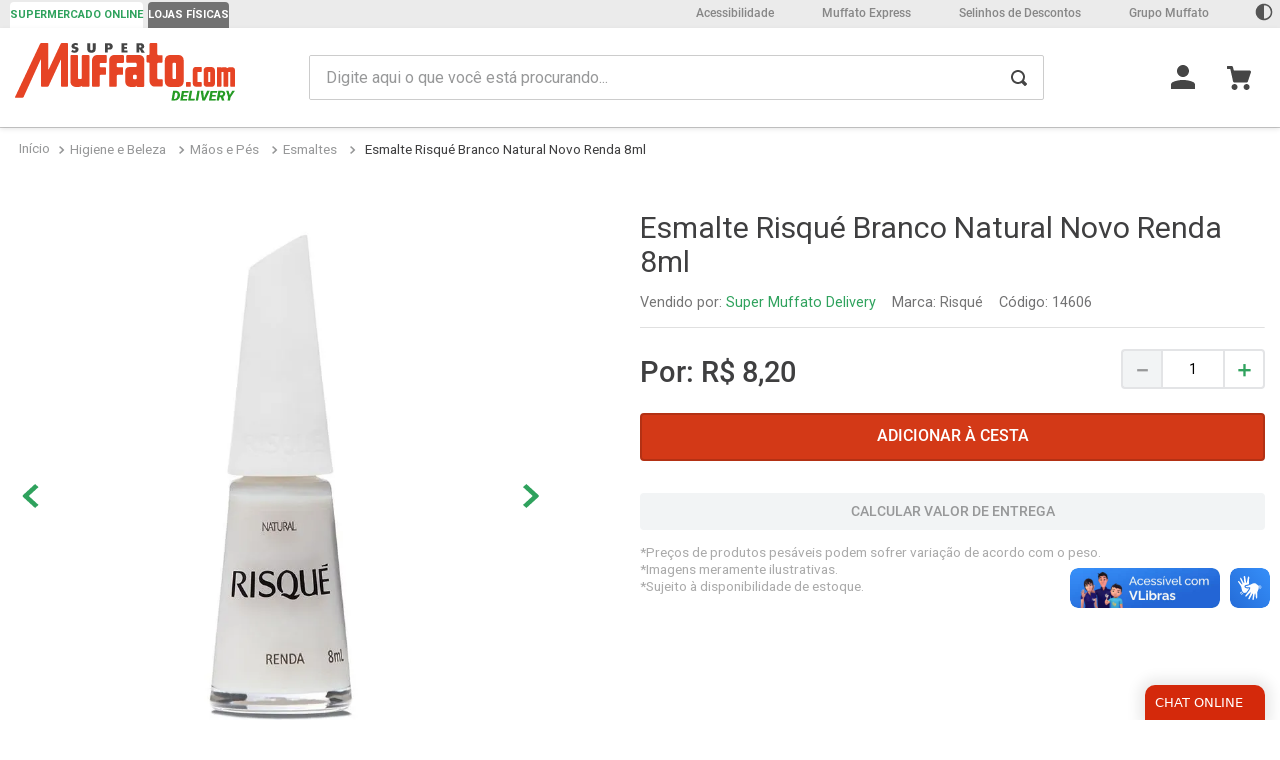

--- FILE ---
content_type: text/html; charset=utf-8
request_url: https://www.google.com/recaptcha/enterprise/anchor?ar=1&k=6LdV7CIpAAAAAPUrHXWlFArQ5hSiNQJk6Ja-vcYM&co=aHR0cHM6Ly93d3cuc3VwZXJtdWZmYXRvLmNvbS5icjo0NDM.&hl=pt-BR&v=PoyoqOPhxBO7pBk68S4YbpHZ&size=invisible&anchor-ms=20000&execute-ms=30000&cb=ono4qkpgf5l6
body_size: 48796
content:
<!DOCTYPE HTML><html dir="ltr" lang="pt-BR"><head><meta http-equiv="Content-Type" content="text/html; charset=UTF-8">
<meta http-equiv="X-UA-Compatible" content="IE=edge">
<title>reCAPTCHA</title>
<style type="text/css">
/* cyrillic-ext */
@font-face {
  font-family: 'Roboto';
  font-style: normal;
  font-weight: 400;
  font-stretch: 100%;
  src: url(//fonts.gstatic.com/s/roboto/v48/KFO7CnqEu92Fr1ME7kSn66aGLdTylUAMa3GUBHMdazTgWw.woff2) format('woff2');
  unicode-range: U+0460-052F, U+1C80-1C8A, U+20B4, U+2DE0-2DFF, U+A640-A69F, U+FE2E-FE2F;
}
/* cyrillic */
@font-face {
  font-family: 'Roboto';
  font-style: normal;
  font-weight: 400;
  font-stretch: 100%;
  src: url(//fonts.gstatic.com/s/roboto/v48/KFO7CnqEu92Fr1ME7kSn66aGLdTylUAMa3iUBHMdazTgWw.woff2) format('woff2');
  unicode-range: U+0301, U+0400-045F, U+0490-0491, U+04B0-04B1, U+2116;
}
/* greek-ext */
@font-face {
  font-family: 'Roboto';
  font-style: normal;
  font-weight: 400;
  font-stretch: 100%;
  src: url(//fonts.gstatic.com/s/roboto/v48/KFO7CnqEu92Fr1ME7kSn66aGLdTylUAMa3CUBHMdazTgWw.woff2) format('woff2');
  unicode-range: U+1F00-1FFF;
}
/* greek */
@font-face {
  font-family: 'Roboto';
  font-style: normal;
  font-weight: 400;
  font-stretch: 100%;
  src: url(//fonts.gstatic.com/s/roboto/v48/KFO7CnqEu92Fr1ME7kSn66aGLdTylUAMa3-UBHMdazTgWw.woff2) format('woff2');
  unicode-range: U+0370-0377, U+037A-037F, U+0384-038A, U+038C, U+038E-03A1, U+03A3-03FF;
}
/* math */
@font-face {
  font-family: 'Roboto';
  font-style: normal;
  font-weight: 400;
  font-stretch: 100%;
  src: url(//fonts.gstatic.com/s/roboto/v48/KFO7CnqEu92Fr1ME7kSn66aGLdTylUAMawCUBHMdazTgWw.woff2) format('woff2');
  unicode-range: U+0302-0303, U+0305, U+0307-0308, U+0310, U+0312, U+0315, U+031A, U+0326-0327, U+032C, U+032F-0330, U+0332-0333, U+0338, U+033A, U+0346, U+034D, U+0391-03A1, U+03A3-03A9, U+03B1-03C9, U+03D1, U+03D5-03D6, U+03F0-03F1, U+03F4-03F5, U+2016-2017, U+2034-2038, U+203C, U+2040, U+2043, U+2047, U+2050, U+2057, U+205F, U+2070-2071, U+2074-208E, U+2090-209C, U+20D0-20DC, U+20E1, U+20E5-20EF, U+2100-2112, U+2114-2115, U+2117-2121, U+2123-214F, U+2190, U+2192, U+2194-21AE, U+21B0-21E5, U+21F1-21F2, U+21F4-2211, U+2213-2214, U+2216-22FF, U+2308-230B, U+2310, U+2319, U+231C-2321, U+2336-237A, U+237C, U+2395, U+239B-23B7, U+23D0, U+23DC-23E1, U+2474-2475, U+25AF, U+25B3, U+25B7, U+25BD, U+25C1, U+25CA, U+25CC, U+25FB, U+266D-266F, U+27C0-27FF, U+2900-2AFF, U+2B0E-2B11, U+2B30-2B4C, U+2BFE, U+3030, U+FF5B, U+FF5D, U+1D400-1D7FF, U+1EE00-1EEFF;
}
/* symbols */
@font-face {
  font-family: 'Roboto';
  font-style: normal;
  font-weight: 400;
  font-stretch: 100%;
  src: url(//fonts.gstatic.com/s/roboto/v48/KFO7CnqEu92Fr1ME7kSn66aGLdTylUAMaxKUBHMdazTgWw.woff2) format('woff2');
  unicode-range: U+0001-000C, U+000E-001F, U+007F-009F, U+20DD-20E0, U+20E2-20E4, U+2150-218F, U+2190, U+2192, U+2194-2199, U+21AF, U+21E6-21F0, U+21F3, U+2218-2219, U+2299, U+22C4-22C6, U+2300-243F, U+2440-244A, U+2460-24FF, U+25A0-27BF, U+2800-28FF, U+2921-2922, U+2981, U+29BF, U+29EB, U+2B00-2BFF, U+4DC0-4DFF, U+FFF9-FFFB, U+10140-1018E, U+10190-1019C, U+101A0, U+101D0-101FD, U+102E0-102FB, U+10E60-10E7E, U+1D2C0-1D2D3, U+1D2E0-1D37F, U+1F000-1F0FF, U+1F100-1F1AD, U+1F1E6-1F1FF, U+1F30D-1F30F, U+1F315, U+1F31C, U+1F31E, U+1F320-1F32C, U+1F336, U+1F378, U+1F37D, U+1F382, U+1F393-1F39F, U+1F3A7-1F3A8, U+1F3AC-1F3AF, U+1F3C2, U+1F3C4-1F3C6, U+1F3CA-1F3CE, U+1F3D4-1F3E0, U+1F3ED, U+1F3F1-1F3F3, U+1F3F5-1F3F7, U+1F408, U+1F415, U+1F41F, U+1F426, U+1F43F, U+1F441-1F442, U+1F444, U+1F446-1F449, U+1F44C-1F44E, U+1F453, U+1F46A, U+1F47D, U+1F4A3, U+1F4B0, U+1F4B3, U+1F4B9, U+1F4BB, U+1F4BF, U+1F4C8-1F4CB, U+1F4D6, U+1F4DA, U+1F4DF, U+1F4E3-1F4E6, U+1F4EA-1F4ED, U+1F4F7, U+1F4F9-1F4FB, U+1F4FD-1F4FE, U+1F503, U+1F507-1F50B, U+1F50D, U+1F512-1F513, U+1F53E-1F54A, U+1F54F-1F5FA, U+1F610, U+1F650-1F67F, U+1F687, U+1F68D, U+1F691, U+1F694, U+1F698, U+1F6AD, U+1F6B2, U+1F6B9-1F6BA, U+1F6BC, U+1F6C6-1F6CF, U+1F6D3-1F6D7, U+1F6E0-1F6EA, U+1F6F0-1F6F3, U+1F6F7-1F6FC, U+1F700-1F7FF, U+1F800-1F80B, U+1F810-1F847, U+1F850-1F859, U+1F860-1F887, U+1F890-1F8AD, U+1F8B0-1F8BB, U+1F8C0-1F8C1, U+1F900-1F90B, U+1F93B, U+1F946, U+1F984, U+1F996, U+1F9E9, U+1FA00-1FA6F, U+1FA70-1FA7C, U+1FA80-1FA89, U+1FA8F-1FAC6, U+1FACE-1FADC, U+1FADF-1FAE9, U+1FAF0-1FAF8, U+1FB00-1FBFF;
}
/* vietnamese */
@font-face {
  font-family: 'Roboto';
  font-style: normal;
  font-weight: 400;
  font-stretch: 100%;
  src: url(//fonts.gstatic.com/s/roboto/v48/KFO7CnqEu92Fr1ME7kSn66aGLdTylUAMa3OUBHMdazTgWw.woff2) format('woff2');
  unicode-range: U+0102-0103, U+0110-0111, U+0128-0129, U+0168-0169, U+01A0-01A1, U+01AF-01B0, U+0300-0301, U+0303-0304, U+0308-0309, U+0323, U+0329, U+1EA0-1EF9, U+20AB;
}
/* latin-ext */
@font-face {
  font-family: 'Roboto';
  font-style: normal;
  font-weight: 400;
  font-stretch: 100%;
  src: url(//fonts.gstatic.com/s/roboto/v48/KFO7CnqEu92Fr1ME7kSn66aGLdTylUAMa3KUBHMdazTgWw.woff2) format('woff2');
  unicode-range: U+0100-02BA, U+02BD-02C5, U+02C7-02CC, U+02CE-02D7, U+02DD-02FF, U+0304, U+0308, U+0329, U+1D00-1DBF, U+1E00-1E9F, U+1EF2-1EFF, U+2020, U+20A0-20AB, U+20AD-20C0, U+2113, U+2C60-2C7F, U+A720-A7FF;
}
/* latin */
@font-face {
  font-family: 'Roboto';
  font-style: normal;
  font-weight: 400;
  font-stretch: 100%;
  src: url(//fonts.gstatic.com/s/roboto/v48/KFO7CnqEu92Fr1ME7kSn66aGLdTylUAMa3yUBHMdazQ.woff2) format('woff2');
  unicode-range: U+0000-00FF, U+0131, U+0152-0153, U+02BB-02BC, U+02C6, U+02DA, U+02DC, U+0304, U+0308, U+0329, U+2000-206F, U+20AC, U+2122, U+2191, U+2193, U+2212, U+2215, U+FEFF, U+FFFD;
}
/* cyrillic-ext */
@font-face {
  font-family: 'Roboto';
  font-style: normal;
  font-weight: 500;
  font-stretch: 100%;
  src: url(//fonts.gstatic.com/s/roboto/v48/KFO7CnqEu92Fr1ME7kSn66aGLdTylUAMa3GUBHMdazTgWw.woff2) format('woff2');
  unicode-range: U+0460-052F, U+1C80-1C8A, U+20B4, U+2DE0-2DFF, U+A640-A69F, U+FE2E-FE2F;
}
/* cyrillic */
@font-face {
  font-family: 'Roboto';
  font-style: normal;
  font-weight: 500;
  font-stretch: 100%;
  src: url(//fonts.gstatic.com/s/roboto/v48/KFO7CnqEu92Fr1ME7kSn66aGLdTylUAMa3iUBHMdazTgWw.woff2) format('woff2');
  unicode-range: U+0301, U+0400-045F, U+0490-0491, U+04B0-04B1, U+2116;
}
/* greek-ext */
@font-face {
  font-family: 'Roboto';
  font-style: normal;
  font-weight: 500;
  font-stretch: 100%;
  src: url(//fonts.gstatic.com/s/roboto/v48/KFO7CnqEu92Fr1ME7kSn66aGLdTylUAMa3CUBHMdazTgWw.woff2) format('woff2');
  unicode-range: U+1F00-1FFF;
}
/* greek */
@font-face {
  font-family: 'Roboto';
  font-style: normal;
  font-weight: 500;
  font-stretch: 100%;
  src: url(//fonts.gstatic.com/s/roboto/v48/KFO7CnqEu92Fr1ME7kSn66aGLdTylUAMa3-UBHMdazTgWw.woff2) format('woff2');
  unicode-range: U+0370-0377, U+037A-037F, U+0384-038A, U+038C, U+038E-03A1, U+03A3-03FF;
}
/* math */
@font-face {
  font-family: 'Roboto';
  font-style: normal;
  font-weight: 500;
  font-stretch: 100%;
  src: url(//fonts.gstatic.com/s/roboto/v48/KFO7CnqEu92Fr1ME7kSn66aGLdTylUAMawCUBHMdazTgWw.woff2) format('woff2');
  unicode-range: U+0302-0303, U+0305, U+0307-0308, U+0310, U+0312, U+0315, U+031A, U+0326-0327, U+032C, U+032F-0330, U+0332-0333, U+0338, U+033A, U+0346, U+034D, U+0391-03A1, U+03A3-03A9, U+03B1-03C9, U+03D1, U+03D5-03D6, U+03F0-03F1, U+03F4-03F5, U+2016-2017, U+2034-2038, U+203C, U+2040, U+2043, U+2047, U+2050, U+2057, U+205F, U+2070-2071, U+2074-208E, U+2090-209C, U+20D0-20DC, U+20E1, U+20E5-20EF, U+2100-2112, U+2114-2115, U+2117-2121, U+2123-214F, U+2190, U+2192, U+2194-21AE, U+21B0-21E5, U+21F1-21F2, U+21F4-2211, U+2213-2214, U+2216-22FF, U+2308-230B, U+2310, U+2319, U+231C-2321, U+2336-237A, U+237C, U+2395, U+239B-23B7, U+23D0, U+23DC-23E1, U+2474-2475, U+25AF, U+25B3, U+25B7, U+25BD, U+25C1, U+25CA, U+25CC, U+25FB, U+266D-266F, U+27C0-27FF, U+2900-2AFF, U+2B0E-2B11, U+2B30-2B4C, U+2BFE, U+3030, U+FF5B, U+FF5D, U+1D400-1D7FF, U+1EE00-1EEFF;
}
/* symbols */
@font-face {
  font-family: 'Roboto';
  font-style: normal;
  font-weight: 500;
  font-stretch: 100%;
  src: url(//fonts.gstatic.com/s/roboto/v48/KFO7CnqEu92Fr1ME7kSn66aGLdTylUAMaxKUBHMdazTgWw.woff2) format('woff2');
  unicode-range: U+0001-000C, U+000E-001F, U+007F-009F, U+20DD-20E0, U+20E2-20E4, U+2150-218F, U+2190, U+2192, U+2194-2199, U+21AF, U+21E6-21F0, U+21F3, U+2218-2219, U+2299, U+22C4-22C6, U+2300-243F, U+2440-244A, U+2460-24FF, U+25A0-27BF, U+2800-28FF, U+2921-2922, U+2981, U+29BF, U+29EB, U+2B00-2BFF, U+4DC0-4DFF, U+FFF9-FFFB, U+10140-1018E, U+10190-1019C, U+101A0, U+101D0-101FD, U+102E0-102FB, U+10E60-10E7E, U+1D2C0-1D2D3, U+1D2E0-1D37F, U+1F000-1F0FF, U+1F100-1F1AD, U+1F1E6-1F1FF, U+1F30D-1F30F, U+1F315, U+1F31C, U+1F31E, U+1F320-1F32C, U+1F336, U+1F378, U+1F37D, U+1F382, U+1F393-1F39F, U+1F3A7-1F3A8, U+1F3AC-1F3AF, U+1F3C2, U+1F3C4-1F3C6, U+1F3CA-1F3CE, U+1F3D4-1F3E0, U+1F3ED, U+1F3F1-1F3F3, U+1F3F5-1F3F7, U+1F408, U+1F415, U+1F41F, U+1F426, U+1F43F, U+1F441-1F442, U+1F444, U+1F446-1F449, U+1F44C-1F44E, U+1F453, U+1F46A, U+1F47D, U+1F4A3, U+1F4B0, U+1F4B3, U+1F4B9, U+1F4BB, U+1F4BF, U+1F4C8-1F4CB, U+1F4D6, U+1F4DA, U+1F4DF, U+1F4E3-1F4E6, U+1F4EA-1F4ED, U+1F4F7, U+1F4F9-1F4FB, U+1F4FD-1F4FE, U+1F503, U+1F507-1F50B, U+1F50D, U+1F512-1F513, U+1F53E-1F54A, U+1F54F-1F5FA, U+1F610, U+1F650-1F67F, U+1F687, U+1F68D, U+1F691, U+1F694, U+1F698, U+1F6AD, U+1F6B2, U+1F6B9-1F6BA, U+1F6BC, U+1F6C6-1F6CF, U+1F6D3-1F6D7, U+1F6E0-1F6EA, U+1F6F0-1F6F3, U+1F6F7-1F6FC, U+1F700-1F7FF, U+1F800-1F80B, U+1F810-1F847, U+1F850-1F859, U+1F860-1F887, U+1F890-1F8AD, U+1F8B0-1F8BB, U+1F8C0-1F8C1, U+1F900-1F90B, U+1F93B, U+1F946, U+1F984, U+1F996, U+1F9E9, U+1FA00-1FA6F, U+1FA70-1FA7C, U+1FA80-1FA89, U+1FA8F-1FAC6, U+1FACE-1FADC, U+1FADF-1FAE9, U+1FAF0-1FAF8, U+1FB00-1FBFF;
}
/* vietnamese */
@font-face {
  font-family: 'Roboto';
  font-style: normal;
  font-weight: 500;
  font-stretch: 100%;
  src: url(//fonts.gstatic.com/s/roboto/v48/KFO7CnqEu92Fr1ME7kSn66aGLdTylUAMa3OUBHMdazTgWw.woff2) format('woff2');
  unicode-range: U+0102-0103, U+0110-0111, U+0128-0129, U+0168-0169, U+01A0-01A1, U+01AF-01B0, U+0300-0301, U+0303-0304, U+0308-0309, U+0323, U+0329, U+1EA0-1EF9, U+20AB;
}
/* latin-ext */
@font-face {
  font-family: 'Roboto';
  font-style: normal;
  font-weight: 500;
  font-stretch: 100%;
  src: url(//fonts.gstatic.com/s/roboto/v48/KFO7CnqEu92Fr1ME7kSn66aGLdTylUAMa3KUBHMdazTgWw.woff2) format('woff2');
  unicode-range: U+0100-02BA, U+02BD-02C5, U+02C7-02CC, U+02CE-02D7, U+02DD-02FF, U+0304, U+0308, U+0329, U+1D00-1DBF, U+1E00-1E9F, U+1EF2-1EFF, U+2020, U+20A0-20AB, U+20AD-20C0, U+2113, U+2C60-2C7F, U+A720-A7FF;
}
/* latin */
@font-face {
  font-family: 'Roboto';
  font-style: normal;
  font-weight: 500;
  font-stretch: 100%;
  src: url(//fonts.gstatic.com/s/roboto/v48/KFO7CnqEu92Fr1ME7kSn66aGLdTylUAMa3yUBHMdazQ.woff2) format('woff2');
  unicode-range: U+0000-00FF, U+0131, U+0152-0153, U+02BB-02BC, U+02C6, U+02DA, U+02DC, U+0304, U+0308, U+0329, U+2000-206F, U+20AC, U+2122, U+2191, U+2193, U+2212, U+2215, U+FEFF, U+FFFD;
}
/* cyrillic-ext */
@font-face {
  font-family: 'Roboto';
  font-style: normal;
  font-weight: 900;
  font-stretch: 100%;
  src: url(//fonts.gstatic.com/s/roboto/v48/KFO7CnqEu92Fr1ME7kSn66aGLdTylUAMa3GUBHMdazTgWw.woff2) format('woff2');
  unicode-range: U+0460-052F, U+1C80-1C8A, U+20B4, U+2DE0-2DFF, U+A640-A69F, U+FE2E-FE2F;
}
/* cyrillic */
@font-face {
  font-family: 'Roboto';
  font-style: normal;
  font-weight: 900;
  font-stretch: 100%;
  src: url(//fonts.gstatic.com/s/roboto/v48/KFO7CnqEu92Fr1ME7kSn66aGLdTylUAMa3iUBHMdazTgWw.woff2) format('woff2');
  unicode-range: U+0301, U+0400-045F, U+0490-0491, U+04B0-04B1, U+2116;
}
/* greek-ext */
@font-face {
  font-family: 'Roboto';
  font-style: normal;
  font-weight: 900;
  font-stretch: 100%;
  src: url(//fonts.gstatic.com/s/roboto/v48/KFO7CnqEu92Fr1ME7kSn66aGLdTylUAMa3CUBHMdazTgWw.woff2) format('woff2');
  unicode-range: U+1F00-1FFF;
}
/* greek */
@font-face {
  font-family: 'Roboto';
  font-style: normal;
  font-weight: 900;
  font-stretch: 100%;
  src: url(//fonts.gstatic.com/s/roboto/v48/KFO7CnqEu92Fr1ME7kSn66aGLdTylUAMa3-UBHMdazTgWw.woff2) format('woff2');
  unicode-range: U+0370-0377, U+037A-037F, U+0384-038A, U+038C, U+038E-03A1, U+03A3-03FF;
}
/* math */
@font-face {
  font-family: 'Roboto';
  font-style: normal;
  font-weight: 900;
  font-stretch: 100%;
  src: url(//fonts.gstatic.com/s/roboto/v48/KFO7CnqEu92Fr1ME7kSn66aGLdTylUAMawCUBHMdazTgWw.woff2) format('woff2');
  unicode-range: U+0302-0303, U+0305, U+0307-0308, U+0310, U+0312, U+0315, U+031A, U+0326-0327, U+032C, U+032F-0330, U+0332-0333, U+0338, U+033A, U+0346, U+034D, U+0391-03A1, U+03A3-03A9, U+03B1-03C9, U+03D1, U+03D5-03D6, U+03F0-03F1, U+03F4-03F5, U+2016-2017, U+2034-2038, U+203C, U+2040, U+2043, U+2047, U+2050, U+2057, U+205F, U+2070-2071, U+2074-208E, U+2090-209C, U+20D0-20DC, U+20E1, U+20E5-20EF, U+2100-2112, U+2114-2115, U+2117-2121, U+2123-214F, U+2190, U+2192, U+2194-21AE, U+21B0-21E5, U+21F1-21F2, U+21F4-2211, U+2213-2214, U+2216-22FF, U+2308-230B, U+2310, U+2319, U+231C-2321, U+2336-237A, U+237C, U+2395, U+239B-23B7, U+23D0, U+23DC-23E1, U+2474-2475, U+25AF, U+25B3, U+25B7, U+25BD, U+25C1, U+25CA, U+25CC, U+25FB, U+266D-266F, U+27C0-27FF, U+2900-2AFF, U+2B0E-2B11, U+2B30-2B4C, U+2BFE, U+3030, U+FF5B, U+FF5D, U+1D400-1D7FF, U+1EE00-1EEFF;
}
/* symbols */
@font-face {
  font-family: 'Roboto';
  font-style: normal;
  font-weight: 900;
  font-stretch: 100%;
  src: url(//fonts.gstatic.com/s/roboto/v48/KFO7CnqEu92Fr1ME7kSn66aGLdTylUAMaxKUBHMdazTgWw.woff2) format('woff2');
  unicode-range: U+0001-000C, U+000E-001F, U+007F-009F, U+20DD-20E0, U+20E2-20E4, U+2150-218F, U+2190, U+2192, U+2194-2199, U+21AF, U+21E6-21F0, U+21F3, U+2218-2219, U+2299, U+22C4-22C6, U+2300-243F, U+2440-244A, U+2460-24FF, U+25A0-27BF, U+2800-28FF, U+2921-2922, U+2981, U+29BF, U+29EB, U+2B00-2BFF, U+4DC0-4DFF, U+FFF9-FFFB, U+10140-1018E, U+10190-1019C, U+101A0, U+101D0-101FD, U+102E0-102FB, U+10E60-10E7E, U+1D2C0-1D2D3, U+1D2E0-1D37F, U+1F000-1F0FF, U+1F100-1F1AD, U+1F1E6-1F1FF, U+1F30D-1F30F, U+1F315, U+1F31C, U+1F31E, U+1F320-1F32C, U+1F336, U+1F378, U+1F37D, U+1F382, U+1F393-1F39F, U+1F3A7-1F3A8, U+1F3AC-1F3AF, U+1F3C2, U+1F3C4-1F3C6, U+1F3CA-1F3CE, U+1F3D4-1F3E0, U+1F3ED, U+1F3F1-1F3F3, U+1F3F5-1F3F7, U+1F408, U+1F415, U+1F41F, U+1F426, U+1F43F, U+1F441-1F442, U+1F444, U+1F446-1F449, U+1F44C-1F44E, U+1F453, U+1F46A, U+1F47D, U+1F4A3, U+1F4B0, U+1F4B3, U+1F4B9, U+1F4BB, U+1F4BF, U+1F4C8-1F4CB, U+1F4D6, U+1F4DA, U+1F4DF, U+1F4E3-1F4E6, U+1F4EA-1F4ED, U+1F4F7, U+1F4F9-1F4FB, U+1F4FD-1F4FE, U+1F503, U+1F507-1F50B, U+1F50D, U+1F512-1F513, U+1F53E-1F54A, U+1F54F-1F5FA, U+1F610, U+1F650-1F67F, U+1F687, U+1F68D, U+1F691, U+1F694, U+1F698, U+1F6AD, U+1F6B2, U+1F6B9-1F6BA, U+1F6BC, U+1F6C6-1F6CF, U+1F6D3-1F6D7, U+1F6E0-1F6EA, U+1F6F0-1F6F3, U+1F6F7-1F6FC, U+1F700-1F7FF, U+1F800-1F80B, U+1F810-1F847, U+1F850-1F859, U+1F860-1F887, U+1F890-1F8AD, U+1F8B0-1F8BB, U+1F8C0-1F8C1, U+1F900-1F90B, U+1F93B, U+1F946, U+1F984, U+1F996, U+1F9E9, U+1FA00-1FA6F, U+1FA70-1FA7C, U+1FA80-1FA89, U+1FA8F-1FAC6, U+1FACE-1FADC, U+1FADF-1FAE9, U+1FAF0-1FAF8, U+1FB00-1FBFF;
}
/* vietnamese */
@font-face {
  font-family: 'Roboto';
  font-style: normal;
  font-weight: 900;
  font-stretch: 100%;
  src: url(//fonts.gstatic.com/s/roboto/v48/KFO7CnqEu92Fr1ME7kSn66aGLdTylUAMa3OUBHMdazTgWw.woff2) format('woff2');
  unicode-range: U+0102-0103, U+0110-0111, U+0128-0129, U+0168-0169, U+01A0-01A1, U+01AF-01B0, U+0300-0301, U+0303-0304, U+0308-0309, U+0323, U+0329, U+1EA0-1EF9, U+20AB;
}
/* latin-ext */
@font-face {
  font-family: 'Roboto';
  font-style: normal;
  font-weight: 900;
  font-stretch: 100%;
  src: url(//fonts.gstatic.com/s/roboto/v48/KFO7CnqEu92Fr1ME7kSn66aGLdTylUAMa3KUBHMdazTgWw.woff2) format('woff2');
  unicode-range: U+0100-02BA, U+02BD-02C5, U+02C7-02CC, U+02CE-02D7, U+02DD-02FF, U+0304, U+0308, U+0329, U+1D00-1DBF, U+1E00-1E9F, U+1EF2-1EFF, U+2020, U+20A0-20AB, U+20AD-20C0, U+2113, U+2C60-2C7F, U+A720-A7FF;
}
/* latin */
@font-face {
  font-family: 'Roboto';
  font-style: normal;
  font-weight: 900;
  font-stretch: 100%;
  src: url(//fonts.gstatic.com/s/roboto/v48/KFO7CnqEu92Fr1ME7kSn66aGLdTylUAMa3yUBHMdazQ.woff2) format('woff2');
  unicode-range: U+0000-00FF, U+0131, U+0152-0153, U+02BB-02BC, U+02C6, U+02DA, U+02DC, U+0304, U+0308, U+0329, U+2000-206F, U+20AC, U+2122, U+2191, U+2193, U+2212, U+2215, U+FEFF, U+FFFD;
}

</style>
<link rel="stylesheet" type="text/css" href="https://www.gstatic.com/recaptcha/releases/PoyoqOPhxBO7pBk68S4YbpHZ/styles__ltr.css">
<script nonce="d09kQ82foMenU160s60Xvw" type="text/javascript">window['__recaptcha_api'] = 'https://www.google.com/recaptcha/enterprise/';</script>
<script type="text/javascript" src="https://www.gstatic.com/recaptcha/releases/PoyoqOPhxBO7pBk68S4YbpHZ/recaptcha__pt_br.js" nonce="d09kQ82foMenU160s60Xvw">
      
    </script></head>
<body><div id="rc-anchor-alert" class="rc-anchor-alert"></div>
<input type="hidden" id="recaptcha-token" value="[base64]">
<script type="text/javascript" nonce="d09kQ82foMenU160s60Xvw">
      recaptcha.anchor.Main.init("[\x22ainput\x22,[\x22bgdata\x22,\x22\x22,\[base64]/[base64]/bmV3IFpbdF0obVswXSk6Sz09Mj9uZXcgWlt0XShtWzBdLG1bMV0pOks9PTM/bmV3IFpbdF0obVswXSxtWzFdLG1bMl0pOks9PTQ/[base64]/[base64]/[base64]/[base64]/[base64]/[base64]/[base64]/[base64]/[base64]/[base64]/[base64]/[base64]/[base64]/[base64]\\u003d\\u003d\x22,\[base64]\\u003d\x22,\x22FMKnYw7DmMKlK13CtcKtJMOBP2bDvsKHw4V4BcKXw4lowprDoFVdw77Ct0XDol/Ck8K3w4nClCZrIMOCw44pdQXCh8KNM3Q1w64qG8OPcC18QsOdwql1VMKhw6vDnl/[base64]/worCocKsV2kYwrPCgcKmbTnDqcOhw5EDw5vDpsKEw4FyWlfDmMKqBxHCqMKwwqBkeRlrw6NGHcOTw4DCmcOZEUQ8wpwfZsO3woBjGShnw7h5Z37DrMK5awPDmHMkScO/wqrCpsOZw4PDuMO3w4FYw4nDgcKSwpJSw5/DmcOHwp7CtcOccgg3w7fCpMOhw4XDuBgPNA9uw4/DjcOYCm/DpFnDlMOoRUTCicODbMK4wo/[base64]/Cti/CqjHCiADDiWU1w5/DmcKEEDIew6cXfMO9wqwQY8O5YlxnQMOBLcOFSMOXwqTCnGzCpkYuB8OWOwjCqsKjwojDv2VBwp59HsO1LcOfw7HDuCRsw4HDnFpGw6DCjcKGwrDDrcO2wonCnVzDtDhHw5/Ctx/Co8KAHHwBw5nDl8KVPnbCjcK9w4UWNkTDvnTCtsKVwrLCmzULwrPCuhbCjsOxw54HwqQHw7/DtRMeFsKFw4zDj2gpBcOfZcKcDQ7DisKLWCzCgcKRw70rwokDFwHCisOZwpc/R8OFwoo/[base64]/YUfDpHzCkMObMyvCv8KCVF/CrMO9wq8HCHU6w7HDg2AZeMOBcsKFwqTCkTPCs8KIB8OSwq3DtSFCLTXCtD7DoMKgwpl/wovCjsO2w6LDiAzDrsK0w6zCgSI3wo/CkSPDtsKjHSICAT3Dv8O2QRjDscKRwohzw7/[base64]/CuX3Cinlsw4bDiQB9LXzDlENRwpzCsH7DkjzDi8KDfkQ7wpHCuw7DhDvDsMKqw43CjcKUw7dyw51qLQrDm1Uyw5PCisKVJsK2w77CtsKXwrETD8OqHsK+wrZrw7o7Th4pWA/Di8OJw47DoSHCp37Cpw7Dv3wHUWMGdSPClsKgZ2A6w6zCrMKIwqhmOcOLwpFODAzCiUdow73Ch8OKw5jDjHUYfzPConVnwpVVLsKGwrXClynClMO0w4caw6tWw5k0w7cYwrvCocO1w7PCm8KfCMK8w78Sw7nCngpdacOXXsOSw4/DqsKtw5rDlMOQN8OEwq3CjwxzwrFDwrpTPD/CqEXCnjk4dmMmw7cCP8OfMsOxw79EM8OSOcOJPFlPw5rDv8OYw5/Djh3CvzTDnHACw7d6wpUUwpDCiywnwq7ChEBsW8KhwoI3wozDtMKxwp8rwogCfsKcBWjCmWh9OsOZJGY6w5/CusO9Z8KPKHApwqpebsKUd8K6w7JrwqbCi8ObXTMWwrM4wqfCkh3CmMOibsO8GibCs8O8wopNw6Mbw6HDj0bCmkRyw4MGJjvCjzIhHcOgwprDslIDw5XCsMOAXm4Hw4fClcOWw6/[base64]/CsMO2V8OlGSnCs8KJC8Kdw4I/XXg2ccOMG8OHwqXCssKhw6swfsKraMKfw4Vqw67Dn8KXJ03DlSBiwohoVERww6TDtivCrsOIagJpwpEIOH3DrcOLworCuMObwqvDiMKjwo/DvwJWwrrDiVnCisKswoRHYFLDlcOIw4XDuMKjwqBbw5TCthoJDW7Djj3DuVYeYyPDqQZaw5DCvhxQNcOdLUROUMKPwo/DpMOqw4zDpBwqf8KCVsKFE8OQwoA0dMKmWMK/wpXDlEPCsMOYwqFwwqLCgQMwI3zDk8OxwoRLGWB+w4V/w6wAX8K3w5TCk0Yuw6QEEgrDrMOkw5hVw5/CjMKFesO8GGwUcz5idcKJwrHCjcKCHBV+wrFCw4nDiMO2wopyw7nDtzo7w4zCuSbCsBXCjMK6w6MkwrPCi8KFwptew5jDncOpw4vDhsOqYcOeBU/Dg0IKwoHCu8KUw5JSwrLCmsK8w7Q4HT/DqcOpw5AHw7ZtworCtS8Xw6kDwpjDoU1wwr54LV/ClMKow6sPPVgWwqrClMOWPXx8LMKMw7kzw6xkLAdXUsKSwrI9Lh1mWy1Rw6JFXMOAw6RcwrQaw6bClMKLw6teOsO2bm/DjsKfwqDDq8K3w6IYEsORDsKMwpnCmBgzNcKaw4HCqcKFwoU9w5HDuS0TI8KEOUhSN8Obwp0PQsO/WMOKHFHCu3B/NsK3SXXDq8OKFWjCgMKGw7/CnsKkDsOaw4vDpxrChcOYw5XDujPDgG7DiMODLsK1w6wTYExcwqo4LRdHw5/Cl8OCwofDi8K8wpjCnsKMwql5PcKlw6PChsKmw5IZQD3Duk44F1U4w4E0w5hYwqHCr3PDuU1GGA7CncOvaXvCtCrDpcK+GCDClcK/[base64]/DnWvDjMKqwrJTZB5vw5DDuzI6VHnCoCbDqDMITTDCm8KkVsOiZRNIw5U1F8K0wqcFU387VMOjw5rDocKxUxAUw4rDhcKye3INUMO5KsOjcTvCvUIAwrXDq8KNwrAHARLCkcKIYsK/RCbCqC/DhcKXRxF8KiXCvcKEw6opwoEOMsK8VcOVw7jCucO2YnV0wr9oesKSBMK3w4PCvUFGdcKRwoNrPCQmDsOUw6LCoDLDh8OPw6PDrMOtw6/CiMKMFsKzQR0AUUvDncK5w5EHLMOLw6rDkT7CksOmw5jDk8KHwqjDncOgwrTCp8O5wqcuw75Vwq3CnMKfcVfDoMK4DG1hw4MVMDQ9w5/DhU7CuhHDjMK4w6sDRVDCnQdEw7XCqHDDlMKrWcKDT8KMIhrDnsKkSnnDnWAqSsKyc8Klw7Mnw51ePjAlwp5mw7MAaMOpDcO4wqR7FMODw47CqMK/KyRew65tw5zDrSwnw5vDjMKkHxvChMKFwoQQDMOpD8KlwrTClsOgPsOnFjl9wqRrJsOjZ8Opw6TDlzI+wp9pAiYZwrrDo8KAKsKnwpIbw7/[base64]/QMOPOMOPQx8jw7MWw7rCksK3wpXDg8OyKsKrwq1vw7pTTsOjw4XDlmd7fMKDO8OOwrM9VinDqg7DvG3DtxPDpcK/w5gjw6/DocOkw5ttPg/ChjXDuRZNw5UYf3/DjmvCvcKhw4hIBl43wpfCs8Kpw6XCvcKBFgQ7w4oWw5xAACBPO8KIUAHDoMOow7TDpcOfwrfDpMOgwp7DoR7Cu8OqKgzCoh8WBxdIwqHDk8OCKcKIG8K2CmDDr8Ksw6wPRMO/[base64]/w5kNwpYgbgMFLMKcw44XW8OQw4zDh8OBw7U7NGjCp8OnDsKwworDkV7DgRImwoo/wpxAw608NcO+WsKgw6gYTnrDpHPCginDhsOkU2RTVR1Aw7PDjUs5CsOHwoQHwqAZwrbCjUfDocK2cMK3bcKneMOWwqELw5scfFtFOVwqw4Izw7ouwqA/bi/Cl8KuesOnw4lXwpTCp8KjwrzCpF4XwofCqcK2e8KZwqHCq8OsA1vCtQPDk8OkwqXCrcKkc8OdQi3CucKwwp7CgwXCmsOxbiHCv8KIaWY4w7c0wrPDimzDrFnDkcK3w7ENB1/[base64]/CkcKMNlnDsMKXUQTCnyrDvGzDuyrCu8K8w40Gw4PClHxJLG/DkcOgf8KgwpdoXkTCh8KcPD4Rwq94KTA2P2sfw7/CtMOHwqJdwp7DhsObD8KcX8O8FhzCjMK6KsOjRMOXw7JdBT3CkcK5R8OOZsKPw7FUGDQlwpfDiFVwJsOWwpjCi8KDwpRrwrbChm87Xg5RJsO7OsKMw4RMwoppYMKaVHtKw5/CnGfDoFfCtMKew4rDisKiwoQCwod7G8O+wpnDi8KLSk/[base64]/ChQHCgcOXJ8OEQ8KfE8OraMOBGMKlNANkYw/Cm8KGIMOewq0JPx0pGsOCwppeP8OJBsOcNsKRw4TDjsKwwrcVZ8OWMzvCqnjDln7CrkbCjHZNwoMqfGsNXsO5w7nDi2HCg3EBw6/CrRrDocK3UsOEwohZwr7CusKXwqwzw7nCp8KwwoIDw503wpXCi8O7woXCsGHDgFDClcOrVgPCkcKAEsOYwqHCoU3DhMK6w5BPU8Kgw61TI8KDcsK5wq4uMMKow4/DlcO3VhzDrnXCu34PwrISd0R4NzjDuGfCocOUWiZCw7Udw45+w7HDpsOnw6QYV8Ofw60twrsGwoTDoRHDv3jCl8K4w6PDuXDCgMOdwpjCqi3CnMO2bMK7PyLDhRDClUfDhsOnBn1DwrHDmcO1w4xCegFmwqrDqWXDsMOeZmvCvsOgwrPCocKawrbDncK9wq0Qw7jCkX/CrgvCm3LDi8KRDRLDssKDBcONTsO4SWZqw5/Djn7Dng0tw5HCtcO+wr1zAMKgBwBoBcKUw7UuwqHCoMO7N8KlUTRzwofDn0PCqwkGKgXCj8OdwohswoN3wo/[base64]/ClsKxw6TDqS7ChG5Kw7pPUhoOJ1hlV8K0wrDDuhXCrgLDtcOfw7A5woF0w44lZsKnT8Orw6VkGx4TfgzDsVQYaMO5wo1Aw6zCqsOnUcKbwr3CssOnwrbCv8OwC8KswqxpcsOJw5nCpcOpwqfDu8Omw61lGsKOb8Opw5XDg8KTwod7wp3DtsONaCwRDB53w4h/dHwUwqobw5wifljCm8KAw5dqwrR/[base64]/CgMKyLQXChWXCqMOsSRTDv8KrRgXDucO0dXZVw4nCjCvDl8OoesKkSzrCvMKCw4HDscKcwqzDv3w5W2MYacO0EE1TwpU+esOGwoc8DHpAwpjCvjlLeg1NwqrCncO3HMKnw4Nww7FOw5I+wrrCh1BkGgVXKBtTBC3CgcOBRwsif0nCpkTCix7DnMO7EVloGHQnacK/wq/DmAh1HkM6wpPCvcK9DMKsw4VXXMObEgMbCFDCosK7GQ3ChR9FTcK8w6XCs8KiFMORA8OjdQvDj8OywrHDohPDiGhYTMO4woXDsMOsw79Ew405w5rCmBLDhTd1J8OxwobClsOXAxRkfsOuw6dTwpnDg1TCucK+Y0QTwosFwrZ9fsOedww0Q8KgTsOHw5/[base64]/Cu8Oswqtcw4bCkVnDtSMIacKKw7U4EEg5H8KReMOawo3CkMKhw5nDo8Kvw4A7woLDr8OaEsOFKMOnTgfCpsOBw71GwrchwqoeBynDuSrDrgpwIsKGNVbDnMKWB8OFWWrCtsO4A8OrckfDrsKmUR3DqTfDnsOTFMKuEC/Dn8K+RjcIbFl/[base64]/[base64]/[base64]/ClsKgw4ErcsK9YHrCrxzDj10cwodSYAVhwpYYSsOmG3nCsCLDicOAw4tvwocawqrCpjPDl8KiwqFGwopQw7NowplsGSLCgMKew58OI8K1HMK/wrl9djtaDAM7WMKKw5I4w6XDpQkLwpvDrVY8b8K9JsOzVcKAZMKDw7dcC8OZw4MewoLDuRlLwrQCCcKdwqINCz93wpkgFkbDik1/wrZjCcOcw6/CtsK2G3dUwrsNDRvCjkzDqsOaw7Iqw7tFw7fDu0nCt8O3wpvDusOZSRsew7DCkkTCuMOJQCrDmsKLBcK1woPCox/[base64]/fcKSEsOjcHkJw6DDmcK9WcOfw6Zrb1zDuHtlPGbDnMOuwr3DhTPDhVrDjXvCvsKuExd7DcKXcTIywrEzw6LDosO5E8KxacK8CiINwrDDuGtVDsOLw5DDgcK0DsKxwo3DrMOpSy4ZfcOGQcOUwrXCoCnDl8KzQDLCtMK/[base64]/CkMKxLnvChsOIM8KKw5rDkMOZwpTDiMO6wrfDl1FCwpZ8KcKowpZGwrEgwrrDoVrDgsO1LRPDt8KfKEPDhcOuLk9AEcO+ccKBwrfCuMOlw4nDk2w4D3bCssK5wrVhw4jDq0zCicKjw57DiMOywrcvw5nDrsKSXgvDvC5lJ2fDjBddw7J/[base64]/CiMOewqrDrRJfw7tZw6PDl8OcJ8KMcMKXE8OBRcOmUsKdw4jDlzPCoVbDrHxAJsKfw4PCmMOhwq/DpMK/[base64]/[base64]/LMKFG8OUwopjUBvCncO/UkrCkcOJwqDDjsK8w4IiT8KXK8OvUcOQbE0YwocrEn7Cq8KRw4dTw5QbZytawqLDoA/Dg8OLw59+wrBcZMO5PsKYwr4Mw7AHwr3DmC3DvsKWbDNKwo7DpCrChm/DlFTDnE3CqyzChcO7wrd3VsORdVxBJ8KCe8KEGHB5dRnDiQ/DiMOJw73CkDANwrQbR3glwpU9wphvwo3CukrCrFF7w70BZm/[base64]/DvF3ChcKEQcO2wpXClDvCqg4IIMOIdMKTwp3DnWXDusKKwobCpcOVw5sIARrDhsOGHjMracKnwqsuw7k6w7DCvmtcwpwOw4LCowYZdXsCL3XCjsOwXcOifkYjw5pvScOhwoo8UMKCwpMbw4nCkFIsQcOZFFdRfMOHM0jCi1DDhMO6TjfClxECwr4NYDIjwpTDkx/Cjg9PK11bw6jDvxkfwoNvwo5nwqttAcKgw6/DhWnDr8O2w73DrMOnw5NoCMKEwoQsw61zwqQDIcOyG8Oew5rCh8Ktw5nDjU7CisOaw7vCusKlw49sI0gEwrXCm0HDrsKBZVlBZsOrfTlhw4jDvcObw5jDuQxcwqAYw51TwpjDvsO/AU8qwoLDrsOzXMKDw6h/OTLCgcOhFTMzw4J5BMKTwobDgyXCoGDCt8OgJ2bDgMO8w6fDusObdEbDjcOLwpskZlvCocKQw49QwrzCoG15QlPDgCzCssO3VR/Cr8KmdkBcFsOmKsKhC8OHwpBCw5TCoStRAMKgE8OuJ8K/[base64]/DgcOVAiJgw7fCkMKMw7jDoMOsw4xGw6HCgMOqwrLDu8OzCkVSw7dvJsOuw5/DkCvDucO6w6kewrdmGMO/DcKzQlbDjsONwrbDhU0/[base64]/DuMOSE8KGwrvChnpXfcOew5oPe8KLBHvDqHoqY3EAOQTCpcOWw5vDucK3w4rDpcOOe8K7XVJGw6nCnWkVwrAdXsKzS3/ChMKQwrPCpsOcw4LDkMOiK8KJJ8OIw4fChwfCrMKdw5Feaxd1w5/CkMKXacO1FcOJBsO1wpxiN0ggHgYZYBnDmSnCn33Cn8KpwonCiEHDmsOeb8KLWcOXaxQJwoxPB38pw5Miw7fDl8Klw4UsY3TDgcOLwq3Ck0vDmcOjwotfRsOBw5h2A8KYOifDvBcZwqVRUx/Ds3/CllnCqMOzPcOYADTCuMK8w6/Dqllww77Cv8OgwpnCtsO/[base64]/w6zCjCQxKELDgX3CuzXDg8K5QMOdFyoPw75/AWrCi8KKbMKHw5cDw7o8w780w6HDt8KZwo7Co38JMyzDr8Kxw53CtMOzwo/CtiFGwpB8woLDqmjDksKCd8K/[base64]/CtcOpDsKvw6LClU/[base64]/WUdBw67CpwHCm8OkLyPDg8KaKFI1w4pRwrMGw61Ow7NDXcOwDRjDkMKVFMKZK01nwoDDki/[base64]/Cr8OyET9vw5wkd8O0HW7ChsKhY03DmGE9S8KiEsKSacKUwp16w54Dw49dw7k1QF0dUxjCt3gywqTDm8KlcAzDmgHCiMO4wqlqwpfDtnfDtMO7OcKdJjsnOcOJD8KFOT7DkUbDhlJsT8OYw73CksKgwpjDjEvDmMKhw5PDgmDClANBw5B1w70xwoFqw6/[base64]/[base64]/DgGEiwpkdBcKCw6IFJsOuScOQAsO9OMOWw6/DmhnCr8OPf3U2EnvDqMOOYsKQEl0ZRh8Aw6puwrRhWMOow60eVT9TP8KPQcOzw5XDhhvCisO3w7/Cu1jDnifDh8OMCsOOw5kQQsObacOpTBzDhMKTwobCoUkGwobDhsK9AiTCvcOiw5XCrC/DnMO3fGsYwpBlPsOMw5Ijw43CuGXCmWwYJMO4wpgoFcKVTXDCthhtw6HChsOHA8KGwqLCvH7CrcOpPBLCuD7DrcOXAMOYGMOBwo7Dr8KrB8OLwqrCm8KBw7/Cml/[base64]/XEzCnxbDk8OxwpVIdgzCvcOPECLDvsO/bMKtYT1IUMKswqbDtsKxEXnCjMOdwpsIXF/[base64]/[base64]/woobS8OuPX1YNMO6wqceMgtkWMOaw51oSlUWw6HCoEJGw6TDusKCNMOrVmLDmSUnA0LCkQdHUcOEVMKeBMOOw6XDq8KkLRs5dsO2eznDpsKAwp1vTmUAUsOEJQhowpzClMKCYsKIOcKSw7PCnMOSHcKwY8Kww4bCjsOlwrRhw7HCh3IqLyJ+b8KEdMOnbHXDocOPw6B/JhY8w5jCgcK4YMK+AEjCqMOpQ0R1woEleMKAC8Kyw4Mow5QHDcOYwrBzwoRiwr/DsMKyfS4bX8KuQRXCjiTCj8OuwolBw6A2wpAww7XDk8OWw4bCjCXDhiPDisOJQsK4GRF1aWTDmx/[base64]/Cq8KtU8KAwqvDqMKGwoN4w73CnMOvZ2EQwrDDm8K+wqtLw5PDpMKBw64zwqrCh1zDknlENjhBw7c3wrbClmXCrGfCrV5kNmo2Q8KZO8K/wqXDlznDuQbDncOgf0UqU8KlfysZw6ZGXkx4wqkmwrLCi8Kww4fDn8ORcQRGw5XCjsOFw4tJGcKiHAjCrsKkw6U/wr4JdhXDpMOoCTpSBRfDlhDDhggSw4dQwpxHBsKPwopUXMKWw4wiScKGw5I2EggoMzwhworChlM5T1zCsm4iIMKDey8MAxtgZzMmHcOhw6LDusKmw4FVwqIMfcKzE8Ouwolnwq/[base64]/[base64]/QhvDnMOafB8+w5LDnsOMGcOSIXLCqyHDk8KtwrXDmUUjfnEiwq4BwpwwwpbCkwbDusOBw67DoEcUCSwAwrQlAwp8VDHCnMOZFMKJIm1HGzvDkMKrK1nDm8KzV1rDuMOwD8Orw4kLwqADTDfCosKXwrHCkMOCw6XDhsOaw73Dh8KDwq/DhcKVQMOIU1PDhWTCrMKTQcO6wq5eXBdIBwvCpAEjb2jCgy58w504Y14PJ8KAw5vDgsOdwrfCuUrDgHzDhlltXsOsVsKYw5pUMHnDmWB9wpYpwprCpAgzwoDCrD7CjHoRYW/[base64]/CpnQqTcOOwprCvHFxSMOFwrDDlcO2HMKxw7vCgMOMw71/[base64]/Crk08wr4mw4rCrzELwqB4w43Cn0TDriF/ND1AdxcqwpbCicKPc8KtfDBSVcOXw5nDicOQwrLCjMKAwqkzeHrDiRUYwoMtYcOPw4LDh0jDocKRw58iw7fDlMKkWBfCkcK5w4/[base64]/CsS1qwrLCk8OvZcK6XsOoLMKqw7rCiMOrwrUDw5hXbzvDmAhaS2NQw59+W8KswqMiwqvCij05KcKXESJAeMOxwrfDsixswrtNI3XCqzfCsSDChUTDm8OAUMKVwqB+ExQ5w7Riwqtgwop5FUzCmMOMHQfDmT9uMsK9w5/DpxF7Q17DiQbCvMORwphlwqZfNw4sIMKtwotSwqZnw61rKg4bT8K2woh1w7zCh8OLBcOqVWdVTMKsIiNrXSDDr8OsZMO7E8OtBsKmwrnCpsKLw5kYw7l+w57CqlIcLG5Ww4XDocKlwpATwqA9aVIQw73DjRjDmsOcam/CusOVw5PDpzbCtWXDicKQdsODTMOye8KtwrhQwqVUEUXCtsOTfsOrEBlRS8KuCcKHw4TCosODw7NGemLCjsObwplxV8KYw5/DikrDjW5bwr0zw7B9wq3Cl3JSw7jDrlTDvMOFWXExLXAPw4rCmGYgwo4YITobAz0Jwowyw47Cqz/CoATCnQokw6VtwpBkw5xZe8O7NWXDqRvDk8KYwo4TNmR1wqDCtmwqWMK0RsKkPsOGB0MtNsOsJywKwqcpwqtIZMKYwrvCl8KtRMO8wrLDh2V0L0LCkW7CosKXbFPDh8OFWBRkJcOswpxyA0jDgWjCujTDksKdLnjCoMKUwo0iFAc/M0LDtyTCr8O/KB1mw6xOAgvDuMKhw6ZCw4omXcK9w4gbwo7CoMOAw7w8CwF2dRzDtMKbMyrDl8Knw6XCrsOEw4sRD8KLVmJ/[base64]/DlyodBmLCuRXCmxd/[base64]/wqA5UsOlPkFkGsKALsOnwqTCqcK5XsOXwrHCssKhMsOSHsOEHCZRwq5JaxQEHsOVG0IsLA7CucOkw7ESRDduKcKAwp/[base64]/[base64]/DgkwowojCrUvDkMKYacO6UhldQm7CrMKcw7l+wq9ewox4w47Dv8O0QcKgacOdwrBeKVNtTcOlFVAewoYtJWQqwq8GwqpMawkNCxtzworDuyjDsVPDpsOGwpIhw4TCmy3DvMOIY0DDkWF5wq3CpgVFYA7Dvg9vw4jDg0IwwqfCoMO2w5fDn17Cpj7Cq0xFQDwbw4/CpxoNwoHCkcONwq/Dmn99wowpFCPCjRBewpvCrsOuJHTCrsKzaVLDnEXCqsOQw4XDo8KMworDhMOubkLCvsKtIg8iBcKKworDhGMwfVgdScOVAMK/[base64]/[base64]/ChsO7wo99w7LDjcOJGcO5wpULwqXCihZuwoXDj0XCmS9kw4Z5w4FyYMK9S8OLW8KTwrd1w5LCvnsgwrfDqz5Ow6Erw4p1JMONw5kGPcKAc8OLwrRrE8KyJULCuhzCpsKsw5IeNMOVwo7Dr2HDvsKTVcOEPMOFwo4+DW1Dw6cxw6zCg8Orw5JFwrEua3JdL0/CjsKJVsOew63CmcKrwqdMwoQyF8KZP0DCvsKdw6/CocOFwog9CcKeHRXCpsKuwoPDnW8jJ8KOcnfDtGDChsKve3ktwoVGLcOFw4rCnX1MUnYvwrfDjRLDr8OUwojCvzHCkMKaDz3CsScGw5NEwq/CnmTDhsKAwprCqMKONR8vUMK7DXMvwpHDhsOFRnghw6EUwrDCusK8ZF09DsO1wr8LIMOaYxczw6zClsOdwpZcEsOrb8Khw78/w4kLPcOZw40TwprCqMOCNFvDrcKgw4Vkw5B+w4jCpcKdcFJGQcO+MsKqNVPDngbCk8KQwq4Dw4tLwrnCm0YKNmzDq8KIwo/DvMKkw7XCrnk6GkVdw6khwrPDoEVPDifCjGrDvsOZw7TDkzHCncOuJGHCiMO/[base64]/Cm8OAHcKUwpp5QkItVsK9cMOnGjoxCWXCoMOKL2Ijwop8wr15A8OWw47CqcO6C8Oawp1QQ8OHwqfCkGvDsQhSKHFPN8Oew545w755Sn0Qw4XDpWnCisOkdMKcBCXCgMOlw4o+w6xMYcOSDi/ClmbCusKfwoROQ8O6YlNRwoLCpsO0woEew6vDscKkCsOPAk9CwrlcIWxGw4lYwpLCqy/DiAfCjMKawqPDnMKaSzHDgsODTVlSw7vCggVQwoAvfXRww5vDncOIwrbDkMK4fsK7wqPChsO8R8OmUsOtF8KPwrQgFcK/M8KNB8OGHGLDrizCjGnCtcOqFjHCncKVYHrDpMOiCMKtTcKJGsO+wprDgTXDvcO3wrgXEcKDVcOcGhoxS8OgwpvClMK4w7gFwqnDrTnDnMOlPjHCm8KYeUZuwqbDqcKHwqg0wovCgBbCrMOqw7tawrHDr8KkF8Kzw588ZVgOVnjDrsKIRsKuwpbChSvDsMORwo/DoMK/[base64]/DusOXcMKLGlPDgsOuw77Ds8OuK8KcRz3DjjRsY8KoBVhtw6/DtAvDnMO3wpBECDwLw6wVwrHCjMOSwq3ClMKnw7YXfcKDw59/[base64]/CjWFXwpfDucOQw4bDpmPDkcOkwoTCoMOTFcKZM8K2asKhwrbDl8OSRsKkw7bCmsKOwpsERwTDiFzDv2dFwoJpKsOpwrl0JsKsw7Z0S8KRBMK7wqosw5Q7ByfCvsOpXG/DtF3CtxrCpMOrcMO0w6tJwrjDnxoXD04GwpJOwol4N8KZYhjCsClEaDDCr8KNwp49A8K8ZcOkwoYnccKnw6hSGCRBwqHDl8KCZl7Dm8OOwp3Di8K2VzIPw6l+MxZyHyTDswJoHHNawrHChWIhd2xwEsOHwq/Dn8Kjwr7DqVhyFWTCoMK+J8KUMcKXw5PDuD4Ww6cUSHbDq2UUwp7CrTEew6/DsyHDqcOiSMKXw6ESw4BZwpIdwo9nwoJEw73CtDcfCMOVZ8OvHATCh2rCj2UVVCYxwooEw5dTw6Rrw6x2w6TCgsKzdMKBwo3CnQ5Iw40UwonCkAh3wrBYwq3DrsOsJzXDghVHAcKAwoVnw5tPw4bCtnbCosKiw6smRUh9wpJww41SwpVxFSEqw4HDm8KgEMOSwr/CunwUw6MWVi8uw6rCscKbw7Ruw6HDmxVWw5PCkTFyX8KQEsKOw7/Ci3ZvwqLDshAeAUfDuSwOw54ow6/DjBRvwpAXNBPCs8KhwprCplrDgsOZw7AoE8KkKsKZbx0/woDDrHDCrcK1CGNQdD9ofzrDnlt7eWp8w4wHZ0EZJMORw64kwozCksKPw4fCkcOKXjoPw5nDgcOGA1hnw5zDuF0XVMKVB3h/HzTDssOlw5DCs8OZQsOVMUYEwrJOTT3CksKzB23CtMKjQ8KMYTHDicKoNigEHMOVT2nCr8Ood8KLw6LCrDNTwp7Cjnt4FsOrYsK+cn8sw6/DpTRSwqofSTpvbXwLS8KucBVnw641w63DsgZsNlfCuzzCs8OmWwE7wpNCwqpSbMOPN0Uhw6/CisKswr0Bw4nDsiLDucOTeEk9cy9Ow6ctd8Okw5fDrhZkw6fCoTxXYxvDg8Kiw6HCvsO/w5sWwqvDozhiwqfCosOeS8KcwoAOwr7DhwLDocOUFiB3BsKnwrA6bVEmw6ADZkw/NsOCV8Oww7nDv8OsEFYXZjE7CsKew5sRw6p1aRfCjVElw6HDlUgQw74Fw5jDhVo8RiLDmsO6w6lsCsOcw4TDu2fDjMO0wpXDo8OiRcO7w7bCnUwqwrRlX8Kzw7/DoMOMG2YNw4nDgibCnsOzAjDDq8OmwqfClcOHwqfDnDjDisKUw57DnkQrMXEmGhN+DsKiG0hERgZZAA3CvD/Drkpxw6/DrzU9GMOew7sRwqLChz3DmBPDgcKfwrEhCUUgDsO4ZhnCpsO1OAPDk8O3w7piwpU0N8OYw5Q7X8OUTgpbW8OUwrnDuCpAw5fDmg7DhU/CsWnChsOJwo98w7LCnxjDpiZmw5okw4bDjsOhwq4oSknDicOeZjh+VXRMwq13EkXCucOofsObWFFKwrw/wrRsGcK/[base64]/ChSHDr3/CpcOFJsOFWMKAw5liwoYbTMK4w4lUGMKUwrl5wpjCtDjDsmprSDHDoS4TA8KZwprDvsOkQVnCgHNAwrYjw7EZwpDCoRUjdFXDhsOPwo4jwpXDl8KUw7RaZ0FnwrPDmcOswrTDgMKBwqo/ScKRwpPDm8O2T8OnB8OdDgd/EsOYworCoDYawrXDkHMfw6p8w7XDgzh+bcKoIsK6YMOLaMOzw7gcTcO2XDLDvMOyM8Ogw48HVB7Dj8K4w7zCvy/DrywiTFlKQX9/wpnDj2rDlyjCqcO2cGbCsyXDpWHDmyDCgcKywowBw68KdUoowonCnk0Sw5nDtsOFwqzChl8Cw6zDnF4JUnV/[base64]/[base64]/DmcKFwqDDsMKjS8OmJD4Sw5E8dsKXbcO3aBgHwoQoBwPDqmgiNU16w4DCi8KkwppawrrDicOldxvCqTrCn8KmD8K3w6bDnnXDjcOPFsOVP8Owdy9Yw4Z6GcKJNMO+asOsw4LDpzTCvcKEw4YoJcOfO1/DjF1UwptMR8OkLHhKa8OWwrIDUkXCgjbDlXPCoQjCimlYwrcLw4TDogLChDlXwp5zw4bCrDTDvsO7UlzCuV3CtcO/wpXDucKcM0LDiMKBw4EJwoPDucKNw4nDqCBKERs6w7l0wrsmKQXCpTItw5DDssKtMzVaM8OdwpjDs3MwwpQhW8OnwoxPX17CuSjDn8OoDsKgb2IwTsKHwrojwqnCmyZOV3YxIn1pwrbDgwggwoAxw5pcIE/DmMOtwqnCkFwENcK4P8KbwosHYmR+wrVKAMKreMOuVy1uYhXDisKrw7rCpMKNUcKnw4nClHB7w6DDhsKVX8OEwpNEwq/[base64]/w6nDuzFAwp0bwpzDuSvCnG3CikXDhcKXwoVtGcKkP8Kzw7lowp/DrwjDmMOMw5jDtMOEVsKbUsOCCwo5wprCmg3CnQ/DoXdSw6VTw4fCv8OUw4F3McKMe8O+wrrCvMKCIcOywp/CmmPDtmzDvmHDmEVJw6AAW8Kyw4g4E3lxw6bDmFxRADXDpx7DscKzRVktw4jCsynDnFQVw6BGw43CvcO9wqZAUcKoIsKde8Oaw6Rwwq3CnxsYO8KsBsKAw5rCmcKzwq/DtcK+acKlw4vCgsOXwpHCkcK1w6QvwpZ+VS49M8KwwoHCn8OwHxB/HEA7w7QtABnDr8OYP8O5w4/CiMO0wrrDgcOhBsOCGg7DusKWLsOKRAHDucKowodewofDm8KKw67DiR/DlnTDq8KOGhDDkWPClEp7wp/DocObw6Znw63DjcKvMcOiwrrCjcK3w6xtWsKywp7DnhLDixvDujfDtkDDjcOVWcOEw5nDhsOvw77CncOXw6DCtnHChcOHfsONVkXDjsOjI8KGwpUMXmsJOsOiX8O5QhANKnDDrMOIw5DCuMOWwqkdw7AFOyTDkFjDn0/[base64]/DusO/LgzDhcOqw73DgWwqwqbDqFLDiMO6wr3CmVDCqxo2GltywojDth3ClEdGW8O9wp8pBxLDnjotTsKsw6nDk2d/wqzDt8O6MD7CtULDpsKVQcOeP2LDnsOpJC9EaFkNSkJ0wqHCiBbCpx9cw5jCrAHDhWRfA8KBw7nDux7DvmEnw6/[base64]/CukRKw7pPGAZ1GcKkGiPCicOlwqrDimPCnx88eGYGIMK4EMOywrXCoQgDanvCmMK6D8OzdEN2Fy8qw67Cj2QyDlIkw4DDsMOqw7V+worDmSc/awZew7PDmic2w7vDq8OCw7Qiw7IkLlXDtcOOS8Otw7s5C8KMw4laRS/Do8OxXcOeXsKpUyTCnWDDnyXCsn7CgMKeLMKEAcO3X3fDnzbDhzDDr8OLw4jCpsOGw6BDdcK4w50aBQnDqArDhVvCrwvDmxMLLgbDpcOtwpLDhsKDwqTDhGhaay/Cq0VzecKGw5TCl8O8wqrDsw/DvywhZxcAA2g4b23DvBPCjMKlwq3DlcK9JsOMw6vDq8KAZT7DtWTDs2HDi8OzJcOEwq/DgMKXw4bDmcKSExFcwqJUwrvDn3dyw6TCvcOrw4Jlwr1kwo7DucKLUxvCrA/Ds8OpwpExw7wWZ8KKw5DCnkzDr8O4w7DDhcOnWhvCrsOxw5jCknTCisKiUjfCll4jw6XCnMOhwqNoEsKqw6bCoVxlw4gmw43CicKVN8OPDCHDksOIfCDCrmFRw5zDvEcJwqtAw70vcT/DmkxBw6JowokIw5ZYwqcjw5BsDRfCnBHDgMKCw4fCiMKAw7gcw6JtwpRKw5zCmcOkHjw/w4AQwrstwo3CogLDrMOEWcKfI3PDgHk0LcKefQtcDcOxwo/DlwPCkChIw6VNwofDtMKzw5cGUcKZwrdWw4pHNTROw49lCCQYwrLDijLDgcOIMsOiB8K7I2UzeSx2wozCtsOHw6JjGcOYwqokwokLw6fDv8OSOHF/Dn/CkMOGw73CiELDsMOIVcKTEcOIfSTCqsOxS8ObBsKjZT/DjVADWV7Co8OqHcO+w57DjMKfPcKWw6skw7Y6wpjCnAFlaQHCumfDqzIWMMOqccOQWsKUGsOtc8K4wph3w5/[base64]/DkcKKwosyBCLCgsOewq7DgMKWw6EhMMKWwrhJUMKmDcOcXMOtw7vDi8KxIHDCtWRiPlYdwpE6Y8OIVgRUbsKGwrzCi8OPwppfO8ONw7/DoHonwpfDnsOTw7vCt8KLw6ZkwqLCoVrDtE7CisKUwrPCpcOXwpfCq8OMwrjClcKdGz4OA8ORw5lFwqgBRmfCll7DocKbwpLDn8OKE8Kbw5nCrcO/HkEFVlIwbMKQEMOww5zCmT/CuTUHw47CuMKRw5rCnhLDnlHDnBHCkXvCvm49w74dw7k7w55KwrnDmjUNwpR1w5TCpcO/dsKSw5kof8Kvw6/ChnzChXxUZFNLGcO3Zk/CsMKCw4JmbTTCicKaJcO3KhZ+wqFYW1NMOR4RwohGEnwPw5s1w61JTMOZwo1yf8OMwrrCsGkmbsKlwqjDq8OsT8OuPsOiamHCpMKkwoQ1w5VAwp9/WMOzw6lIwpTChsOYJ8O6N2LCh8OtwonDv8KtMMOlF8OGwoMewrZFEWMJwrPClsOGwrjDn2rDtsK+w7olw7fDqFHDnytLHcKWwonDjmcMD0/CrwEHJsKafcK8IcKxTgrDqR1Jwp/DvcOAEwzCh1YrYsOBAMKBwqsZYSDDuAV6w7LDnixUw4LDvQomDsKkDsOgRXXCtMO2wqXDiQPDmGkaX8Ozw5nDh8KpPi/[base64]/DmjPDkMK9wrRVwqc2w7c/w5gPw4oAJRXCkTAGcwMQIcKxf3jDksK2OEXCvDIeNm9Jw60Hwo/[base64]/CrQbDvzfDk3zCqMOELsKOwozDlQLCn3tHw70ZBcKuG3nCmMK7w4DCssKhLsOEWzw0wpluwp84w4VOwp9FZcKeCR4lLW0nXMO7SGjCtsOPwrcewrXDiVNBwoIZw7o+wpl0C2dvOxxqJ8OPIT7CkH/CvsOwfnVyw7HDpsO6w5IDwrzDuWc+Yj8cw7DCl8K/NMO0N8KKw69HQk/CuTDCh2lyw61QZA\\u003d\\u003d\x22],null,[\x22conf\x22,null,\x226LdV7CIpAAAAAPUrHXWlFArQ5hSiNQJk6Ja-vcYM\x22,0,null,null,null,1,[21,125,63,73,95,87,41,43,42,83,102,105,109,121],[1017145,739],0,null,null,null,null,0,null,0,null,700,1,null,0,\[base64]/76lBhnEnQkZiJDzAxnryhAZ\x22,0,0,null,null,1,null,0,0,null,null,null,0],\x22https://www.supermuffato.com.br:443\x22,null,[3,1,1],null,null,null,1,3600,[\x22https://www.google.com/intl/pt-BR/policies/privacy/\x22,\x22https://www.google.com/intl/pt-BR/policies/terms/\x22],\x22Z60JYkBIFjdEcNqWkhrixQ5tEfuQz+2NUIZ/dHGTY8A\\u003d\x22,1,0,null,1,1768776090808,0,0,[3,205],null,[49,143,143,186],\x22RC-sfz_XZTZE6QbUg\x22,null,null,null,null,null,\x220dAFcWeA7JvP41acZV1bEuvTBAkhvYtF4xXeHtWTTr-GiRATXr5kX0rAN_QeqHT7wPnToLyX10GVZO7XzIULjKxn8MqSrl_xst0Q\x22,1768858890623]");
    </script></body></html>